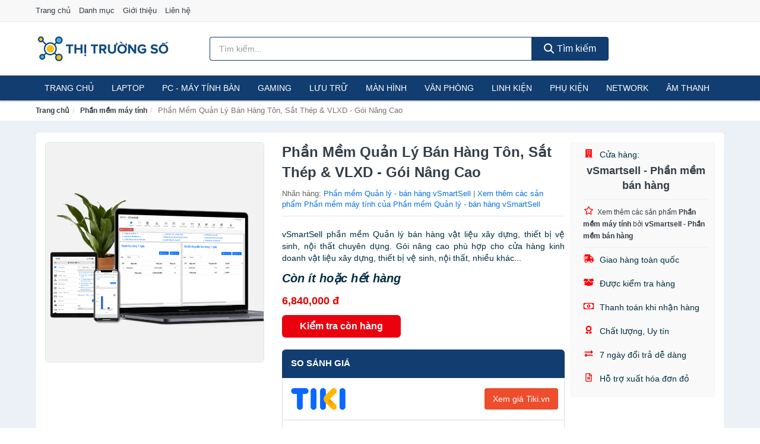

--- FILE ---
content_type: text/html; charset=UTF-8
request_url: https://thitruongso.com/mem-quan-ly-ban-hang-ton-sat-thep-nti73248839.html
body_size: 13591
content:
<!DOCTYPE html><html lang="vi"><head prefix="og: http://ogp.me/ns# fb: http://ogp.me/ns/fb# article: http://ogp.me/ns/article#"><meta charset="utf-8"><!--[if IE]><meta http-equiv='X-UA-Compatible' content='IE=edge,chrome=1'><![endif]--><meta name="viewport" content="width=device-width,minimum-scale=1,initial-scale=1"><title>Phần Mềm Quản Lý Bán Hàng Tôn, Sắt Thép &amp; VLXD - Gói Nâng Cao - Phần mềm máy tính Nhãn hàng Phần mềm Quản lý - bán hàng vSmartSell | ThiTruongSo.com</title><meta name="description" content="vSmartSell phần mềm Quản lý bán hàng vật liệu xây dựng, thiết bị vệ sinh, nội thất chuyên dụng. Gói nâng cao phù hợp cho cửa hàng kinh doanh vật liệu xây dựng, thiết bị vệ sinh, nội thất, nhiều khác..."><meta name="keywords" content="Phần Mềm Quản Lý Bán Hàng Tôn, Sắt Thép &amp; VLXD - Gói Nâng Cao"><meta name="robots" content="noodp"/><meta itemprop="name" content="Phần Mềm Quản Lý Bán Hàng Tôn, Sắt Thép &amp; VLXD - Gói Nâng Cao - Phần mềm máy tính Nhãn hàng Phần mềm Quản lý - bán hàng vSmartSell | ThiTruongSo.com"><meta itemprop="description" content="vSmartSell phần mềm Quản lý bán hàng vật liệu xây dựng, thiết bị vệ sinh, nội thất chuyên dụng. Gói nâng cao phù hợp cho cửa hàng kinh doanh vật liệu xây dựng, thiết bị vệ sinh, nội thất, nhiều khác..."><meta itemprop="image" content="https://salt.tikicdn.com/ts/product/e4/f9/dc/9c1fd0a65f0424d0504d7434536534bc.png"><meta name="twitter:card" content="summary"><meta name="twitter:site" content="ThiTruongSo.com"><meta name="twitter:title" content="Phần Mềm Quản Lý Bán Hàng Tôn, Sắt Thép &amp; VLXD - Gói Nâng Cao - Phần mềm máy tính Nhãn hàng Phần mềm Quản lý - bán hàng vSmartSell | ThiTruongSo.com"><meta name="twitter:description" content="vSmartSell phần mềm Quản lý bán hàng vật liệu xây dựng, thiết bị vệ sinh, nội thất chuyên dụng. Gói nâng cao phù hợp cho cửa hàng kinh doanh vật liệu xây dựng, thiết bị vệ sinh, nội thất, nhiều khác..."><meta name="twitter:creator" content="@ThiTruongSo"><meta name="twitter:image" content="https://salt.tikicdn.com/ts/product/e4/f9/dc/9c1fd0a65f0424d0504d7434536534bc.png"><meta property="og:title" content="Phần Mềm Quản Lý Bán Hàng Tôn, Sắt Thép &amp; VLXD - Gói Nâng Cao - Phần mềm máy tính Nhãn hàng Phần mềm Quản lý - bán hàng vSmartSell | ThiTruongSo.com" /><meta property="og:type" content="website" /><meta property="og:url" content="https://thitruongso.com/mem-quan-ly-ban-hang-ton-sat-thep-nti73248839.html" /><meta property="og:image" content="https://salt.tikicdn.com/ts/product/e4/f9/dc/9c1fd0a65f0424d0504d7434536534bc.png" /><meta property="og:description" content="vSmartSell phần mềm Quản lý bán hàng vật liệu xây dựng, thiết bị vệ sinh, nội thất chuyên dụng. Gói nâng cao phù hợp cho cửa hàng kinh doanh vật liệu xây dựng, thiết bị vệ sinh, nội thất, nhiều khác..." /><meta property="og:locale" content="vi_VN" /><meta property="og:site_name" content="Thị Trường Số" /><meta property="fb:app_id" content="1746995255506913"/><link rel="canonical" href="https://thitruongso.com/mem-quan-ly-ban-hang-ton-sat-thep-nti73248839.html" /><link rel="apple-touch-icon" sizes="180x180" href="https://c.mgg.vn/d/thitruongso.com/img/icons/apple-touch-icon.png"><link rel="icon" type="image/png" sizes="32x32" href="https://c.mgg.vn/d/thitruongso.com/img/icons/favicon-32x32.png"><link rel="icon" type="image/png" sizes="16x16" href="https://c.mgg.vn/d/thitruongso.com/img/icons/favicon-16x16.png"><link rel="manifest" href="https://thitruongso.com/webmanifest.json"><link rel="mask-icon" href="https://c.mgg.vn/d/thitruongso.com/img/icons/safari-pinned-tab.svg" color="#113d70"><link rel="shortcut icon" href="/favicon.ico"><meta name="apple-mobile-web-app-title" content="Thị Trường Số"><meta name="application-name" content="Thị Trường Số"><meta name="msapplication-TileColor" content="#113d70"><meta name="msapplication-TileImage" content="https://c.mgg.vn/d/thitruongso.com/img/icons/mstile-144x144.png"><meta name="msapplication-config" content="https://c.mgg.vn/d/thitruongso.com/img/icons/browserconfig.xml"><meta name="theme-color" content="#113d70"><style type="text/css">html{font-family:-apple-system,BlinkMacSystemFont,"Segoe UI",Roboto,"Helvetica Neue",Arial,"Noto Sans",sans-serif,"Apple Color Emoji","Segoe UI Emoji","Segoe UI Symbol","Noto Color Emoji";-webkit-text-size-adjust:100%;-ms-text-size-adjust:100%}body{margin:0}article,aside,details,figcaption,figure,footer,header,hgroup,main,menu,nav,section,summary{display:block}audio,canvas,progress,video{display:inline-block;vertical-align:baseline}audio:not([controls]){display:none;height:0}[hidden],template{display:none}a{background-color:transparent}a:active,a:hover{outline:0}abbr[title]{border-bottom:1px dotted}b,strong{font-weight:600}dfn{font-style:italic}h1{margin:.67em 0;font-size:2em}mark{color:#000;background:#ff0}small{font-size:80%}sub,sup{position:relative;font-size:75%;line-height:0;vertical-align:baseline}sup{top:-.5em}sub{bottom:-.25em}img{border:0}svg:not(:root){overflow:hidden}figure{margin:1em 40px}hr{height:0;-webkit-box-sizing:content-box;-moz-box-sizing:content-box;box-sizing:content-box}pre{overflow:auto}code,kbd,pre,samp{font-family:monospace,monospace;font-size:1em}button,input,optgroup,select,textarea{margin:0;font:inherit;color:inherit}button{overflow:visible}button,select{text-transform:none}button,html input[type=button],input[type=reset],input[type=submit]{-webkit-appearance:button;cursor:pointer}button[disabled],html input[disabled]{cursor:default}button::-moz-focus-inner,input::-moz-focus-inner{padding:0;border:0}input{line-height:normal}input[type=checkbox],input[type=radio]{-webkit-box-sizing:border-box;-moz-box-sizing:border-box;box-sizing:border-box;padding:0}input[type=number]::-webkit-inner-spin-button,input[type=number]::-webkit-outer-spin-button{height:auto}input[type=search]{-webkit-box-sizing:content-box;-moz-box-sizing:content-box;box-sizing:content-box;-webkit-appearance:textfield}input[type=search]::-webkit-search-cancel-button,input[type=search]::-webkit-search-decoration{-webkit-appearance:none}fieldset{padding:.35em .625em .75em;margin:0 2px;border:1px solid silver}legend{padding:0;border:0}textarea{overflow:auto}optgroup{font-weight:600}table{border-spacing:0;border-collapse:collapse}td,th{padding:0}</style><link href="https://c.mgg.vn/d/thitruongso.com/css/s1.css" rel="stylesheet"><!--[if lt IE 9]><script src="https://oss.maxcdn.com/html5shiv/3.7.3/html5shiv.min.js"></script><script src="https://oss.maxcdn.com/respond/1.4.2/respond.min.js"></script><![endif]--><link rel="amphtml" href="https://thitruongso.com/mem-quan-ly-ban-hang-ton-sat-thep-nti73248839.html?amp"><link href="https://c.mgg.vn/d/a/ls.css" rel="stylesheet"><script src="https://cdn.onesignal.com/sdks/OneSignalSDK.js" async=""></script><script>var OneSignal = window.OneSignal || [];OneSignal.push(function() {OneSignal.init({appId: "02ad6dcf-e1f5-466d-9378-a87a1d33b8ef"});});</script></head><body itemscope="" itemtype="http://schema.org/WebPage"><div id="header-top"><header itemscope="" itemtype="http://schema.org/WPHeader"><div id="top-header" class="hidden-xs"><div class="container"><div class="row"><div class="col-sm-12"><a href="https://thitruongso.com/" title="Trang chủ">Trang chủ</a> <a href="https://thitruongso.com/danh-muc/" title="Danh mục">Danh mục</a> <a href="https://thitruongso.com/p/gioi-thieu.html" title="Giới thiệu">Giới thiệu</a> <a href="https://thitruongso.com/p/lien-he.html" title="Liên hệ">Liên hệ</a></div></div></div></div><div id="main-header"><div class="container"><div class="row"><div class="col-xs-12 col-sm-4 col-md-3"><button type="button" class="visible-xs bnam-menu is-closed" data-toggle="offcanvas" aria-label="Menu"><span class="hamb-top"></span><span class="hamb-middle"></span><span class="hamb-bottom"></span></button><a href="https://thitruongso.com/" class="logo" itemprop="headline" title="ThiTruongSo.com"><img data-original="https://c.mgg.vn/d/thitruongso.com/img/logo_header.jpg" class="lazy" alt="Thị Trường Số" src="[data-uri]" width="auto" height="auto"><noscript><img src="https://c.mgg.vn/d/thitruongso.com/img/logo_header.jpg" alt="Thị Trường Số" srcset="https://c.mgg.vn/d/thitruongso.com/img/logo_header@2x.jpg 2x"></noscript><span class="hidden" itemprop="description">Thị Trường Số</span></a></div><div id="header-search" class="hidden-xs col-sm-8 col-md-7"><form method="GET" action="https://thitruongso.com/" itemprop="potentialAction" itemscope="" itemtype="http://schema.org/SearchAction"><meta itemprop="target" content="https://thitruongso.com/?s={s}"><div class="input-group form"><input type="text" name="s" class="form-control" placeholder="Tìm kiếm..." aria-label="Tìm kiếm nhãn hàng" value="" id="search-top"><span class="input-group-btn"><button class="btn btn-search-top" type="submit"><span class="s-icon"><span class="s-icon-circle"></span><span class="s-icon-rectangle"></span></span> Tìm kiếm</button></span></div></form></div></div></div></div></header></div><div id="search-mobi" class="container visible-xs"><div class="row"><div class="col-xs-12"><form method="GET" action="https://thitruongso.com/"><div class="input-group form"><input name="s" class="search-top form-control" placeholder="Tìm kiếm..." value="" type="text" aria-label="Tìm kiếm nhãn hàng"><span class="input-group-btn"><button class="btn btn-danger btn-search-top" type="submit">Tìm kiếm</button></span></div></form></div></div></div><div id="header-nav"><div class="container"><nav id="main-nav" itemscope itemtype="http://schema.org/SiteNavigationElement" aria-label="Main navigation"><ul class="menu"><li><a href="https://thitruongso.com/" title="Trang chủ">Trang chủ</a></li><li class="dropdown o-col"><a href="https://thitruongso.com/laptop-8120/" title="Laptop">Laptop</a><ul class="dropdown-menu"><li><a href="https://thitruongso.com/laptop-2-trong-1-29033/" title="Laptop 2 trong 1">Laptop 2 trong 1</a></li><li><a href="https://thitruongso.com/laptop-truyen-thong-29035/" title="Laptop truyền thống">Laptop truyền thống</a></li><li><a href="https://thitruongso.com/macbook-imac-2483/" title="Macbook">Macbook</a></li><li><a href="https://thitruongso.com/chromebooks-29037/" title="Chromebooks">Chromebooks</a></li><li><a href="https://thitruongso.com/laptop-gaming-5609/" title="Laptop Gaming">Laptop Gaming</a></li></ul></li><li class="dropdown o-col"><a href="https://thitruongso.com/pc-may-tinh-ban-8118/" title="PC - Máy tính Bàn">PC - Máy tính Bàn</a><ul class="dropdown-menu"><li><a href="https://thitruongso.com/may-tinh-all-in-one-8119/" title="Máy tính All in one">Máy tính All in one</a></li><li><a href="https://thitruongso.com/mini-pc-7394/" title="Mini PC">Mini PC</a></li><li><a href="https://thitruongso.com/may-tinh-de-ban-lap-rap-5197/" title="Máy tính để bàn lắp ráp">Máy tính để bàn lắp ráp</a></li><li><a href="https://thitruongso.com/towers-may-chu-server-29039/" title="Towers - Máy Chủ - Server">Towers - Máy Chủ - Server</a></li><li><a href="https://thitruongso.com/may-tinh-bo-thuong-hieu-29041/" title="Máy tính bộ thương hiệu">Máy tính bộ thương hiệu</a></li></ul></li><li class="dropdown o-col"><a href="https://thitruongso.com/thiet-bi-choi-game-2692/" title="Thiết bị chơi game">Gaming</a><ul class="dropdown-menu"><li><a href="https://thitruongso.com/dia-game-12701/" title="Đĩa Game">Đĩa Game</a></li><li><a href="https://thitruongso.com/ghe-gaming-7298/" title="Ghế Gaming">Ghế Gaming</a></li><li><a href="https://thitruongso.com/may-choi-game-console-8276/" title="Máy chơi game - Console">Máy chơi game - Console</a></li><li><a href="https://thitruongso.com/phu-kien-gaming-6767/" title="Phụ kiện Gaming">Phụ kiện Gaming</a></li><li><a href="https://thitruongso.com/tay-bam-game-thiet-bi-dieu-khien-9038/" title="Tay bấm game - Thiết bị điều khiển">Tay bấm game - Thiết bị điều khiển</a></li></ul></li><li class="dropdown o-col"><a href="https://thitruongso.com/thiet-bi-luu-tru-8085/" title="Thiết bị lưu trữ">Lưu trữ</a><ul class="dropdown-menu"><li><a href="https://thitruongso.com/usb-luu-tru-1853/" title="USB">USB</a></li><li><a href="https://thitruongso.com/dia-trang-bang-cuon-28863/" title="Đĩa trắng - Băng cuộn">Đĩa trắng - Băng cuộn</a></li><li><a href="https://thitruongso.com/o-cung-di-dong-gan-ngoai-1852/" title="Ổ cứng di động">Ổ cứng di động</a></li><li><a href="https://thitruongso.com/o-cung-gan-trong-28869/" title="Ổ cứng gắn trong">Ổ cứng gắn trong</a></li><li><a href="https://thitruongso.com/thiet-bi-luu-tru-qua-mang-nas-5374/" title="Thiết bị lưu trữ qua mạng NAS">Thiết bị lưu trữ qua mạng NAS</a></li><li><a href="https://thitruongso.com/case-o-cung-hop-dung-hdd-box-dock-o-cung-5375/" title="Case ổ cứng, hộp đựng HDD box, dock ổ cứng">Case ổ cứng, hộp đựng HDD box, dock ổ cứng</a></li></ul></li><li class="dropdown o-col"><a href="https://thitruongso.com/man-hinh-may-tinh-2690/" title="Màn hình máy tính">Màn hình</a><ul class="dropdown-menu"><li><a href="https://thitruongso.com/man-hinh-gaming-12697/" title="Màn hình Gaming">Màn hình Gaming</a></li><li><a href="https://thitruongso.com/man-hinh-do-hoa-28955/" title="Màn hình đồ họa">Màn hình đồ họa</a></li><li><a href="https://thitruongso.com/man-hinh-pho-thong-28957/" title="Màn hình phổ thông">Màn hình phổ thông</a></li><li><a href="https://thitruongso.com/man-hinh-di-dong-28959/" title="Màn hình di động">Màn hình di động</a></li></ul></li><li class="dropdown o-col"><a href="https://thitruongso.com/thiet-bi-van-phong-12909/" title="Thiết bị văn phòng">Văn phòng</a><ul class="dropdown-menu"><li><a href="https://thitruongso.com/may-in-photocopy-2333/" title="Máy in - Photocopy">Máy in - Photocopy</a></li><li><a href="https://thitruongso.com/muc-in-va-toner-4557/" title="Mực in và Toner">Mực in và Toner</a></li><li><a href="https://thitruongso.com/giay-in-8111/" title="Giấy in">Giấy in</a></li><li><a href="https://thitruongso.com/may-chieu-va-phu-kien-may-chieu-2689/" title="Máy chiếu và phụ kiện máy chiếu">Máy chiếu và phụ kiện máy chiếu</a></li><li><a href="https://thitruongso.com/may-scan-ma-vach-30045/" title="Máy scan mã vạch">Máy scan mã vạch</a></li><li><a href="https://thitruongso.com/may-scan-tai-lieu-4567/" title="Máy Scan tài liệu">Máy Scan tài liệu</a></li><li><a href="https://thitruongso.com/may-huy-tai-lieu-10114/" title="Máy hủy tài liệu">Máy hủy tài liệu</a></li><li><a href="https://thitruongso.com/may-cham-cong-12911/" title="Máy chấm công">Máy chấm công</a></li><li><a href="https://thitruongso.com/may-fax-8113/" title="Máy Fax">Máy Fax</a></li><li><a href="https://thitruongso.com/may-dem-tien-29031/" title="Máy đếm tiền">Máy đếm tiền</a></li><li><a href="https://thitruongso.com/thiet-bi-truyen-thong-hoi-nghi-12915/" title="Thiết bị truyền thông hội nghị">Thiết bị truyền thông hội nghị</a></li></ul></li><li class="dropdown"><a href="https://thitruongso.com/linh-kien-may-tinh-8154/" title="Linh kiện máy tính">Linh kiện</a><ul class="dropdown-menu"><li><a href="https://thitruongso.com/nguon-may-tinh-28925/" title="Nguồn máy tính">Nguồn máy tính</a></li><li><a href="https://thitruongso.com/bo-luu-dien-ups-11989/" title="Bộ lưu điện - UPS">Bộ lưu điện - UPS</a></li><li><a href="https://thitruongso.com/mainboard-board-mach-chu-11981/" title="Mainboard - Board mạch chủ">Mainboard - Board mạch chủ</a></li><li><a href="https://thitruongso.com/bo-vi-xu-ly-cpu-11987/" title="Bộ vi xử lý CPU">Bộ vi xử lý CPU</a></li><li><a href="https://thitruongso.com/vo-case-thung-may-11985/" title="Vỏ case - Thùng máy">Vỏ case - Thùng máy</a></li><li><a href="https://thitruongso.com/he-thong-tan-nhiet-28927/" title="Hệ thống tản nhiệt">Hệ thống tản nhiệt</a></li><li><a href="https://thitruongso.com/card-man-hinh-vga-11983/" title="Card màn hình - VGA">Card màn hình - VGA</a></li><li><a href="https://thitruongso.com/sound-card-card-am-thanh-11991/" title="Sound card - Card âm thanh">Sound card - Card âm thanh</a></li><li><a href="https://thitruongso.com/ram-may-tinh-2705/" title="RAM Máy Tính">RAM Máy Tính</a></li><li><a href="https://thitruongso.com/o-dia-quang-28933/" title="Ổ đĩa quang">Ổ đĩa quang</a></li><li><a href="https://thitruongso.com/io-port-cards-28935/" title="I/O Port Cards">I/O Port Cards</a></li><li><a href="https://thitruongso.com/thiet-bi-streaming-va-capture-cards-28939/" title="Thiết bị Streaming và Capture Cards">Streaming và Capture Cards</a></li><li><a href="https://thitruongso.com/kvm-switches-switch-hdmi-28941/" title="KVM Switches - Switch HDMI">KVM Switches - Switch HDMI</a></li><li><a href="https://thitruongso.com/linh-kien-may-tinh-khac-11993/" title="Linh kiện máy tính khác">Linh kiện máy tính khác</a></li><li><a href="https://thitruongso.com/linh-kien-thay-the-cho-laptop-28943/" title="Linh kiện thay thế cho Laptop">Linh kiện thay thế cho Laptop</a></li></ul></li><li class="dropdown o-col"><a href="https://thitruongso.com/phu-kien-may-tinh-28695/" title="Phụ kiện máy tính">Phụ kiện</a><ul class="dropdown-menu"><li><a href="https://thitruongso.com/dung-cu-ve-sinh-va-sua-chua-28697/" title="Dụng cụ vệ sinh và sửa chữa">Dụng cụ vệ sinh và sửa chữa</a></li><li><a href="https://thitruongso.com/phu-kien-laptop-7820/" title="Phụ kiện laptop">Phụ kiện laptop</a></li><li><a href="https://thitruongso.com/webcam-may-tinh-4905/" title="Webcam máy tính">Webcam máy tính</a></li><li><a href="https://thitruongso.com/but-trinh-chieu-28713/" title="Bút trình chiếu">Bút trình chiếu</a></li><li><a href="https://thitruongso.com/ban-di-chuot-mieng-lot-chuot-1856/" title="Bàn di chuột - Miếng lót chuột">Bàn di chuột - Miếng lót chuột</a></li><li><a href="https://thitruongso.com/phu-kien-phim-chuot-van-phong-28715/" title="Phụ kiện phím chuột văn phòng">Phụ kiện phím chuột văn phòng</a></li><li><a href="https://thitruongso.com/phu-kien-phim-chuot-choi-game-28717/" title="Phụ kiện phím chuột chơi game">Phụ kiện phím chuột chơi game</a></li><li><a href="https://thitruongso.com/tai-nghe-may-tinh-28727/" title="Tai nghe máy tính">Tai nghe máy tính</a></li><li><a href="https://thitruongso.com/cong-cu-do-hoa-thiet-bi-cam-ung-28731/" title="Công cụ đồ họa - Thiết bị cảm ứng">Công cụ đồ họa - Thiết bị cảm ứng</a></li><li><a href="https://thitruongso.com/cac-loai-cap-chuyen-doi-12321/" title="Các loại cáp chuyển đổi">Các loại cáp chuyển đổi</a></li></ul></li><li class="dropdown o-col"><a href="https://thitruongso.com/thiet-bi-mang-2688/" title="Thiết bị mạng">Network</a><ul class="dropdown-menu"><li><a href="https://thitruongso.com/bo-phat-wifi-di-dong-3g4g-mifi-4370/" title="Bộ Phát Wifi Di Động 3G/4G - Mifi">Bộ Phát Wifi Di Động 3G/4G - Mifi</a></li><li><a href="https://thitruongso.com/thiet-bi-phat-song-wifi-13175/" title="Thiết bị phát sóng Wifi">Thiết bị phát sóng Wifi</a></li><li><a href="https://thitruongso.com/card-mang-7386/" title="Card mạng">Card mạng</a></li><li><a href="https://thitruongso.com/bo-kich-song-wifi-4368/" title="Bộ kích sóng Wifi">Bộ kích sóng Wifi</a></li><li><a href="https://thitruongso.com/switch-bo-chia-mang-4479/" title="Bộ chia mạng - Switch">Bộ chia mạng - Switch</a></li><li><a href="https://thitruongso.com/bo-chuyen-doi-transceivers-28919/" title="Bộ chuyển đổi - Transceivers">Bộ chuyển đổi - Transceivers</a></li><li><a href="https://thitruongso.com/powerline-ethernet-adapter-4371/" title="Mở rộng mạng qua đường điện - Powerline Ethernet">Mạng qua đường điện - Powerline Ethernet</a></li><li><a href="https://thitruongso.com/modem-adsl-4610/" title="Modem ADSL">Modem ADSL</a></li><li><a href="https://thitruongso.com/ang-ten-mang-28921/" title="Ăng-ten mạng">Ăng-ten mạng</a></li><li><a href="https://thitruongso.com/phu-kien-thiet-bi-mang-4667/" title="Phụ kiện thiết bị mạng">Phụ kiện thiết bị mạng</a></li></ul></li><li class="dropdown o-col"><a href="https://thitruongso.com/am-thanh-va-phu-kien-8240/" title="Âm thanh và phụ kiện">Âm thanh</a><ul class="dropdown-menu"><li><a href="https://thitruongso.com/tai-nghe-co-day-1829/" title="Tai nghe có dây">Tai nghe có dây</a></li><li><a href="https://thitruongso.com/tai-nghe-bluetooth-1836/" title="Tai nghe bluetooth">Tai nghe bluetooth</a></li><li><a href="https://thitruongso.com/loa-nghe-nhac-1830/" title="Loa nghe nhạc">Loa nghe nhạc</a></li><li><a href="https://thitruongso.com/micro-28667/" title="Micro">Micro</a></li><li><a href="https://thitruongso.com/dac-va-amplifier-di-dong-20195/" title="DAC và Amplifier di động">DAC và Amplifier di động</a></li><li><a href="https://thitruongso.com/may-thu-va-may-phat-am-thanh-28681/" title="Máy thu và máy phát âm thanh">Máy thu và máy phát âm thanh</a></li><li><a href="https://thitruongso.com/phu-kien-am-thanh-30399/" title="Phụ kiện âm thanh">Phụ kiện âm thanh</a></li></ul></li><li class="hidden-lg hidden-md hidden-sm"><a href="https://thitruongso.com/phan-mem-may-tinh-6280/" title="Phần mềm máy tính">Phần mềm máy tính</a></li></ul></nav></div></div><div class="overlay"></div><script type="application/ld+json">{"@context":"http://schema.org","@type":"BreadcrumbList","itemListElement":[{"@type":"ListItem","position":1,"item":{"@id":"https://thitruongso.com/","name":"Thị Trường Số"}},{"@type":"ListItem","position":2,"item":{"@id":"https://thitruongso.com/phan-mem-may-tinh-6280/","name":"Phần mềm máy tính"}},{"@type":"ListItem","position":3,"item":{"@id":"https://thitruongso.com/mem-quan-ly-ban-hang-ton-sat-thep-nti73248839.html","name":"Phần Mềm Quản Lý Bán Hàng Tôn, Sắt Thép &amp; VLXD - Gói Nâng Cao"}}]}</script><div id="breadcrumb"><div class="container"><ol class="breadcrumb"><li><a href="https://thitruongso.com/" title="Trang chủ Thị Trường Số">Trang chủ</a></li><li><a href="https://thitruongso.com/phan-mem-may-tinh-6280/" title="Phần mềm máy tính">Phần mềm máy tính</a></li><li class="active hidden-xs">Phần Mềm Quản Lý Bán Hàng Tôn, Sắt Thép &amp; VLXD - Gói Nâng Cao</li></ol></div></div><script type="application/ld+json">{"@context":"http://schema.org/","@type":"Product","name":"Ph\u1ea7n M\u1ec1m Qu\u1ea3n L\u00fd B\u00e1n H\u00e0ng T\u00f4n, S\u1eaft Th\u00e9p &amp; VLXD - G\u00f3i N\u00e2ng Cao","image":"https://salt.tikicdn.com/ts/product/e4/f9/dc/9c1fd0a65f0424d0504d7434536534bc.png","description":"vSmartSell ph\u1ea7n m\u1ec1m Qu\u1ea3n l\u00fd b\u00e1n h\u00e0ng v\u1eadt li\u1ec7u x\u00e2y d\u1ef1ng, thi\u1ebft b\u1ecb v\u1ec7 sinh, n\u1ed9i th\u1ea5t chuy\u00ean d\u1ee5ng. G\u00f3i n\u00e2ng cao ph\u00f9 h\u1ee3p cho c\u1eeda h\u00e0ng kinh doanh v\u1eadt li\u1ec7u x\u00e2y d\u1ef1ng, thi\u1ebft b\u1ecb v\u1ec7 sinh, n\u1ed9i th\u1ea5t, nhi\u1ec1u kh\u00e1c...","url":"https://thitruongso.com/mem-quan-ly-ban-hang-ton-sat-thep-nti73248839.html","itemCondition":"http://schema.org/NewCondition","sku":"5665739911611","mpn":"5665739911611","brand":{"@type":"Thing","name":"Ph\u1ea7n m\u1ec1m Qu\u1ea3n l\u00fd - b\u00e1n h\u00e0ng vSmartSell"},"offers":{"@type":"Offer","price":6840000,"priceCurrency":"VND","priceValidUntil":"2027-12-31","url":"https://thitruongso.com/mem-quan-ly-ban-hang-ton-sat-thep-nti73248839.html","itemCondition":"http://schema.org/NewCondition","availability":"http://schema.org/InStock","seller":{"@type":"Organization","name":"vSmartsell - Ph\u1ea7n m\u1ec1m b\u00e1n h\u00e0ng"}}}</script><main><div id="product_main" class="page-wrapper"><div class="container"><section><div class="product-detail div-shadow"><div class="row"><div class="col-xs-12 col-sm-4"><ul id="imageGallery" class="gallery list-unstyled" style="max-height:660px;overflow:hidden"><li data-thumb="https://salt.tikicdn.com/cache/280x280/ts/product/e4/f9/dc/3d28c90a2ec7e1a16afd5bac2722b985.png" data-src="https://salt.tikicdn.com/ts/product/e4/f9/dc/3d28c90a2ec7e1a16afd5bac2722b985.png"><img src="https://salt.tikicdn.com/ts/product/e4/f9/dc/3d28c90a2ec7e1a16afd5bac2722b985.png" alt="Phần Mềm Quản Lý Bán Hàng Tôn, Sắt Thép &amp;amp; VLXD - Gói Nâng Cao" /></li></ul></div><div class="col-xs-12 col-sm-8"><div class="row"><div class="col-xs-12 col-sm-8"><div id="product-short"><div class="product-head"><h1 class="page-title">Phần Mềm Quản Lý Bán Hàng Tôn, Sắt Thép &amp; VLXD - Gói Nâng Cao</h1><span class="brand" style="margin-bottom:5px">Nhãn hàng: <a href="https://thitruongso.com/nhan-hang/phan-mem-quan-ly-ban-hang-vsmartsell/" title="Nhãn hàng Phần mềm Quản lý - bán hàng vSmartSell">Phần mềm Quản lý - bán hàng vSmartSell</a> | <a href="https://thitruongso.com/phan-mem-may-tinh-6280/?nhan-hang=phan-mem-quan-ly-ban-hang-vsmartsell" title="Phần mềm máy tính của nhãn hàng Phần mềm Quản lý - bán hàng vSmartSell">Xem thêm các sản phẩm Phần mềm máy tính của Phần mềm Quản lý - bán hàng vSmartSell</a></span></div><div id="product-att"><h2 class="hidden">Mô tả ngắn</h2>vSmartSell phần mềm Quản lý bán hàng vật liệu xây dựng, thiết bị vệ sinh, nội thất chuyên dụng. Gói nâng cao phù hợp cho cửa hàng kinh doanh vật liệu xây dựng, thiết bị vệ sinh, nội thất, nhiều khác...</div><div class="product-price-wrap"><div class="product-status"><strong><i>Còn ít hoặc hết hàng</i></strong></div><div class="product-price">6,840,000 đ</div><div class="wrap-btn-buy"><a href="#So_Sanh_Gia" class="hidden ssg" title="So Sánh Giá"><svg viewBox="0 0 15 15" id="showMenu" tabindex="0"><path d="m .5.5h2.2l2.5 10.5h7.2l2.1-7.5h-10.8" fill="none" stroke-linecap="round" stroke-linejoin="round" stroke-miterlimit="10"></path><circle cx="6" cy="13.5" r="1"></circle><circle cx="11.5" cy="13.5" r="1"></circle><path d="m7.5 7h3" fill="none" stroke-linecap="round" stroke-miterlimit="10"></path><path d="m9 8.5v-3" fill="none" stroke-linecap="round" stroke-miterlimit="10"></path></svg> SO SÁNH GIÁ</a><a href="https://thitruongso.com/mua/ti73248814.html" target="_blank" class="btn btn-danger btn-buy-now" title="Kiểm tra tình trạng còn hàng hay hết" rel="nofollow">Kiểm tra còn hàng</a></div><div class="check-price" id="So_Sanh_Gia"><h3>So sánh giá <span class="hidden ssg-close">&times;</span></h3><ul><li><a href="https://thitruongso.com/mua/ti73248814.html?d=tiki" target="_blank" title="Check giá Tiki" rel="nofollow"><img data-original="https://c.mgg.vn/d/a/tiki.png" src="[data-uri]" alt="Tiki" class="lazy" style="width:100px;height:50px"><span class="btn btn-danger">Xem giá Tiki.vn</span></a></li><li><a href="https://thitruongso.com/mua/ti73248814.html?d=lazada" target="_blank" title="Check giá Lazada" rel="nofollow"><img data-original="https://c.mgg.vn/d/a/lazada.png" src="[data-uri]" alt="Lazada" class="lazy" style="width:100px;height:50px"><span class="btn btn-danger">Xem giá Lazada</span></a></li><li><a href="https://thitruongso.com/mua/ti73248814.html?d=shopee" target="_blank" title="Check giá Shopee" rel="nofollow"><img data-original="https://c.mgg.vn/d/a/shopee.png" src="[data-uri]" alt="Shopee" class="lazy" style="width:100px;height:50px"><span class="btn btn-danger">Xem giá Shopee</span></a></li></ul></div></div></div></div><div class="col-xs-12 col-sm-4"><div id="product-seller"><style type="text/css">.right-box-tiki{background-color:#f9f9f9;border:1px solid #f6f6f6;padding:10px 10px 10px 20px;border-radius:3px}.right-box-tiki ul{list-style:none;padding:0;margin:0}.right-box-tiki ul li{padding:10px 0}.right-box-tiki i{color:#fe0100;padding-right:5px}.right-box-tiki svg{color:#fe0100;padding-right:5px;height:14px;fill:currentColor;min-width:24px}.right-box-tiki .right-box-seller{display:block;padding-bottom:10px;border-bottom:1px solid #eee}.right-box-tiki .right-box-seller .right-box-a{display:block;text-align:center;font-size:18px;padding-top:5px;padding-bottom:10px;border-bottom:1px solid #eee;margin-bottom:10px}@media only screen and (max-width: 767px) {.right-box-tiki{padding:5px 5px 5px 10px}.right-box-tiki ul li{padding:5px 0}}</style><div class="right-box-tiki"><div class="right-box-seller"><span><svg xmlns="http://www.w3.org/2000/svg" viewBox="0 0 448 512"><path d="M436 480h-20V24c0-13.255-10.745-24-24-24H56C42.745 0 32 10.745 32 24v456H12c-6.627 0-12 5.373-12 12v20h448v-20c0-6.627-5.373-12-12-12zM128 76c0-6.627 5.373-12 12-12h40c6.627 0 12 5.373 12 12v40c0 6.627-5.373 12-12 12h-40c-6.627 0-12-5.373-12-12V76zm0 96c0-6.627 5.373-12 12-12h40c6.627 0 12 5.373 12 12v40c0 6.627-5.373 12-12 12h-40c-6.627 0-12-5.373-12-12v-40zm52 148h-40c-6.627 0-12-5.373-12-12v-40c0-6.627 5.373-12 12-12h40c6.627 0 12 5.373 12 12v40c0 6.627-5.373 12-12 12zm76 160h-64v-84c0-6.627 5.373-12 12-12h40c6.627 0 12 5.373 12 12v84zm64-172c0 6.627-5.373 12-12 12h-40c-6.627 0-12-5.373-12-12v-40c0-6.627 5.373-12 12-12h40c6.627 0 12 5.373 12 12v40zm0-96c0 6.627-5.373 12-12 12h-40c-6.627 0-12-5.373-12-12v-40c0-6.627 5.373-12 12-12h40c6.627 0 12 5.373 12 12v40zm0-96c0 6.627-5.373 12-12 12h-40c-6.627 0-12-5.373-12-12V76c0-6.627 5.373-12 12-12h40c6.627 0 12 5.373 12 12v40z"/></svg> Cửa hàng:</span><span class="right-box-a"><a href="https://thitruongso.com/cua-hang/vsmartsell-phan-mem-ban-hang/" title="Cửa hàng vSmartsell - Phần mềm bán hàng"><strong>vSmartsell - Phần mềm bán hàng</strong></a></span><a href="https://thitruongso.com/phan-mem-may-tinh-6280/?cua-hang=vsmartsell-phan-mem-ban-hang" title="Phần mềm máy tính bán bởi vSmartsell - Phần mềm bán hàng"><svg xmlns="http://www.w3.org/2000/svg" viewBox="0 0 576 512"><path d="M528.1 171.5L382 150.2 316.7 17.8c-11.7-23.6-45.6-23.9-57.4 0L194 150.2 47.9 171.5c-26.2 3.8-36.7 36.1-17.7 54.6l105.7 103-25 145.5c-4.5 26.3 23.2 46 46.4 33.7L288 439.6l130.7 68.7c23.2 12.2 50.9-7.4 46.4-33.7l-25-145.5 105.7-103c19-18.5 8.5-50.8-17.7-54.6zM388.6 312.3l23.7 138.4L288 385.4l-124.3 65.3 23.7-138.4-100.6-98 139-20.2 62.2-126 62.2 126 139 20.2-100.6 98z"/></svg><small>Xem thêm các sản phẩm <strong>Phần mềm máy tính</strong> bởi <strong>vSmartsell - Phần mềm bán hàng</strong></small></a></div><ul><li><svg xmlns="http://www.w3.org/2000/svg" viewBox="0 0 640 512"><path d="M624 352h-16V243.9c0-12.7-5.1-24.9-14.1-33.9L494 110.1c-9-9-21.2-14.1-33.9-14.1H416V48c0-26.5-21.5-48-48-48H112C85.5 0 64 21.5 64 48v48H8c-4.4 0-8 3.6-8 8v16c0 4.4 3.6 8 8 8h272c4.4 0 8 3.6 8 8v16c0 4.4-3.6 8-8 8H40c-4.4 0-8 3.6-8 8v16c0 4.4 3.6 8 8 8h208c4.4 0 8 3.6 8 8v16c0 4.4-3.6 8-8 8H8c-4.4 0-8 3.6-8 8v16c0 4.4 3.6 8 8 8h208c4.4 0 8 3.6 8 8v16c0 4.4-3.6 8-8 8H64v128c0 53 43 96 96 96s96-43 96-96h128c0 53 43 96 96 96s96-43 96-96h48c8.8 0 16-7.2 16-16v-32c0-8.8-7.2-16-16-16zM160 464c-26.5 0-48-21.5-48-48s21.5-48 48-48 48 21.5 48 48-21.5 48-48 48zm320 0c-26.5 0-48-21.5-48-48s21.5-48 48-48 48 21.5 48 48-21.5 48-48 48zm80-208H416V144h44.1l99.9 99.9V256z"/></svg> Giao hàng toàn quốc</li><li><svg xmlns="http://www.w3.org/2000/svg" viewBox="0 0 640 512"><path d="M425.7 256c-16.9 0-32.8-9-41.4-23.4L320 126l-64.2 106.6c-8.7 14.5-24.6 23.5-41.5 23.5-4.5 0-9-.6-13.3-1.9L64 215v178c0 14.7 10 27.5 24.2 31l216.2 54.1c10.2 2.5 20.9 2.5 31 0L551.8 424c14.2-3.6 24.2-16.4 24.2-31V215l-137 39.1c-4.3 1.3-8.8 1.9-13.3 1.9zm212.6-112.2L586.8 41c-3.1-6.2-9.8-9.8-16.7-8.9L320 64l91.7 152.1c3.8 6.3 11.4 9.3 18.5 7.3l197.9-56.5c9.9-2.9 14.7-13.9 10.2-23.1zM53.2 41L1.7 143.8c-4.6 9.2.3 20.2 10.1 23l197.9 56.5c7.1 2 14.7-1 18.5-7.3L320 64 69.8 32.1c-6.9-.8-13.5 2.7-16.6 8.9z"/></svg> Được kiểm tra hàng</li><li><svg xmlns="http://www.w3.org/2000/svg" viewBox="0 0 640 512"><path d="M320 144c-53.02 0-96 50.14-96 112 0 61.85 42.98 112 96 112 53 0 96-50.13 96-112 0-61.86-42.98-112-96-112zm40 168c0 4.42-3.58 8-8 8h-64c-4.42 0-8-3.58-8-8v-16c0-4.42 3.58-8 8-8h16v-55.44l-.47.31a7.992 7.992 0 0 1-11.09-2.22l-8.88-13.31a7.992 7.992 0 0 1 2.22-11.09l15.33-10.22a23.99 23.99 0 0 1 13.31-4.03H328c4.42 0 8 3.58 8 8v88h16c4.42 0 8 3.58 8 8v16zM608 64H32C14.33 64 0 78.33 0 96v320c0 17.67 14.33 32 32 32h576c17.67 0 32-14.33 32-32V96c0-17.67-14.33-32-32-32zm-16 272c-35.35 0-64 28.65-64 64H112c0-35.35-28.65-64-64-64V176c35.35 0 64-28.65 64-64h416c0 35.35 28.65 64 64 64v160z"/></svg> Thanh toán khi nhận hàng</li><li><svg xmlns="http://www.w3.org/2000/svg" viewBox="0 0 384 512"><path d="M97.12 362.63c-8.69-8.69-4.16-6.24-25.12-11.85-9.51-2.55-17.87-7.45-25.43-13.32L1.2 448.7c-4.39 10.77 3.81 22.47 15.43 22.03l52.69-2.01L105.56 507c8 8.44 22.04 5.81 26.43-4.96l52.05-127.62c-10.84 6.04-22.87 9.58-35.31 9.58-19.5 0-37.82-7.59-51.61-21.37zM382.8 448.7l-45.37-111.24c-7.56 5.88-15.92 10.77-25.43 13.32-21.07 5.64-16.45 3.18-25.12 11.85-13.79 13.78-32.12 21.37-51.62 21.37-12.44 0-24.47-3.55-35.31-9.58L252 502.04c4.39 10.77 18.44 13.4 26.43 4.96l36.25-38.28 52.69 2.01c11.62.44 19.82-11.27 15.43-22.03zM263 340c15.28-15.55 17.03-14.21 38.79-20.14 13.89-3.79 24.75-14.84 28.47-28.98 7.48-28.4 5.54-24.97 25.95-45.75 10.17-10.35 14.14-25.44 10.42-39.58-7.47-28.38-7.48-24.42 0-52.83 3.72-14.14-.25-29.23-10.42-39.58-20.41-20.78-18.47-17.36-25.95-45.75-3.72-14.14-14.58-25.19-28.47-28.98-27.88-7.61-24.52-5.62-44.95-26.41-10.17-10.35-25-14.4-38.89-10.61-27.87 7.6-23.98 7.61-51.9 0-13.89-3.79-28.72.25-38.89 10.61-20.41 20.78-17.05 18.8-44.94 26.41-13.89 3.79-24.75 14.84-28.47 28.98-7.47 28.39-5.54 24.97-25.95 45.75-10.17 10.35-14.15 25.44-10.42 39.58 7.47 28.36 7.48 24.4 0 52.82-3.72 14.14.25 29.23 10.42 39.59 20.41 20.78 18.47 17.35 25.95 45.75 3.72 14.14 14.58 25.19 28.47 28.98C104.6 325.96 106.27 325 121 340c13.23 13.47 33.84 15.88 49.74 5.82a39.676 39.676 0 0 1 42.53 0c15.89 10.06 36.5 7.65 49.73-5.82zM97.66 175.96c0-53.03 42.24-96.02 94.34-96.02s94.34 42.99 94.34 96.02-42.24 96.02-94.34 96.02-94.34-42.99-94.34-96.02z"/></svg> Chất lượng, Uy tín</li><li><svg xmlns="http://www.w3.org/2000/svg" viewBox="0 0 512 512"><path d="M0 168v-16c0-13.255 10.745-24 24-24h360V80c0-21.367 25.899-32.042 40.971-16.971l80 80c9.372 9.373 9.372 24.569 0 33.941l-80 80C409.956 271.982 384 261.456 384 240v-48H24c-13.255 0-24-10.745-24-24zm488 152H128v-48c0-21.314-25.862-32.08-40.971-16.971l-80 80c-9.372 9.373-9.372 24.569 0 33.941l80 80C102.057 463.997 128 453.437 128 432v-48h360c13.255 0 24-10.745 24-24v-16c0-13.255-10.745-24-24-24z"/></svg> 7 ngày đổi trả dễ dàng</li><li><svg xmlns="http://www.w3.org/2000/svg" viewBox="0 0 384 512"><path d="M288 248v28c0 6.6-5.4 12-12 12H108c-6.6 0-12-5.4-12-12v-28c0-6.6 5.4-12 12-12h168c6.6 0 12 5.4 12 12zm-12 72H108c-6.6 0-12 5.4-12 12v28c0 6.6 5.4 12 12 12h168c6.6 0 12-5.4 12-12v-28c0-6.6-5.4-12-12-12zm108-188.1V464c0 26.5-21.5 48-48 48H48c-26.5 0-48-21.5-48-48V48C0 21.5 21.5 0 48 0h204.1C264.8 0 277 5.1 286 14.1L369.9 98c9 8.9 14.1 21.2 14.1 33.9zm-128-80V128h76.1L256 51.9zM336 464V176H232c-13.3 0-24-10.7-24-24V48H48v416h288z"/></svg> Hỗ trợ xuất hóa đơn đỏ</li></ul></div></div></div></div></div></div></div><div class="product-box"><div class="row"><div class="col-xs-12"><div class="tab-wrap div-shadow"><a href="#gioithieu" class="active">Giới thiệu<span class="hidden-xs"> sản phẩm</span></a><a href="#thongtin"><span class="hidden-xs">Thông tin </span>chi tiết</a></div><div id="product-info" class="div-shadow"><div id="gioithieu"><h2>Giới thiệu Phần Mềm Quản Lý Bán Hàng Tôn, Sắt Thép &amp; VLXD - Gói Nâng Cao</h2><p><strong>vSmartSell phần mềm Quản lý bán hàng vật liệu xây dựng, thiết bị vệ sinh, nội thất chuyên dụng.</strong></p> <p> </p> <p><strong>Gói nâng cao phù hợp cho cửa hàng kinh doanh vật liệu xây dựng, thiết bị vệ sinh, nội thất, nhiều khách hàng là đại lý.</strong></p> <p> </p> <p><strong>Chức năng gói nâng cao: </strong></p> <p><em>- Tính năng chuyên dụng hỗ trợ các sản phẩm tôn, sắt thép: tự động quy đổi đơn vị nhập (cuộn, mét, kg) và đơn vị bán (tấm x mét), tính toán hao hụt gia công cán só đối với tôn. Quy đổi đơn vị nhập (kg, mét, bó) và đơn vị bán( cây x mét) đối với sắt thép. </em></p> <p><em>- Tính năng chuyên dụng hỗ trợ các sản phẩm gạch men: quản lý "Gạch men" theo nhiều quy cách khác nhau (Quản lý theo mã thùng, mã lô, mã mà). Tính toán quy đổi phục vụ cho việc bán hàng (theo m2) và kiểm hàng xuất nhập kho (theo thùng, viên). Kiểm tra nhanh lịch sử đơn hàng, mã lô của sản phẩm trong các trường hợp khách cần đặt thêm hoặc muốn in toàn bộ giao dịch đơn hàng. </em></p> <p><em>- Tính năng chuyên dụng hỗ trợ các sản phẩm vật liệu xây dựng, thiết bị vệ sinh, nội thất: cho phép nhập, xuất kho số lượng lớn sản phẩm, tồn kho chính xác theo nhiều đơn vị tính khác nhau. Tự động quy đổi đơn vị và trừ kho chính xác.</em></p> <p> </p> <p><strong>Quản lý:</strong> kho hàng, đơn hàng, khách hàng, công nợ khách hàng, công nợ nhà cung cấp.</p> <p> </p> <p><strong>Báo cáo:</strong> chi tiết doanh thu lợi nhuận, tổng hợp doanh thu lợi nhuận, chi tiêu, tiếp thị, xe hàng, vận chuyển, báo cáo xuất nhập kho, công nợ xuất nhập kho, chi tiết giao dịch khách hàng, công nợ khách hà</p> <p> </p> <p><strong>Tài khoản nhân viên: 6</strong></p> <p> </p> <p><strong>Số lượng chi nhánh: 1 ​</strong></p> <p> </p> <p><strong>Giá dịch vụ phần mềm được tính theo tháng.</strong></p> <p><strong><img src="https://salt.tikicdn.com/ts/tmp/26/df/3f/0adf4503806d30bbb37b455536455ba4.png" /></strong></p><p>Giá sản phẩm trên Tiki đã bao gồm thuế theo luật hiện hành. Bên cạnh đó, tuỳ vào loại sản phẩm, hình thức và địa chỉ giao hàng mà có thể phát sinh thêm chi phí khác như phí vận chuyển, phụ phí hàng cồng kềnh, thuế nhập khẩu (đối với đơn hàng giao từ nước ngoài có giá trị trên 1 triệu đồng).....</p><br><a href="https://giacoin.com/tienao/masa-network/" title="Giá MASA" target="_blank" ref="noopener">Giá MASA</a></div><div id="gioithieuthem" class="text-center" style="position: relative;top: -66px;height: 66px;width: 100%;background: linear-gradient(180deg, rgba(255,255,255,0.5) 0%, #fff 100%);padding-top: 66px;"><a href="https://thitruongso.com/mua/ti73248814.html" class="btn btn-default" target="_blank" title="Xem thêm thông tin" style="color:#0d6efd;border-color:#0d6efd">Xem thêm thông tin sản phẩm</a></div><div id="thongtin" itemscope="" itemtype="https://schema.org/Table"><h2 itemprop="about">Thông tin chi tiết</h2><div class="table-responsive"><table class="table table-bordered"><tr><th>Thương hiệu</th><td>Phần mềm Quản lý - bán hàng vSmartSell</td></tr><tr><th>Xuất xứ thương hiệu</th><td>Việt Nam</td></tr><tr><th>Xuất xứ</th><td>Việt Nam</td></tr><tr><th>Hệ điều hành</th><td>MAC OS, Windows, Android, IOS</td></tr><tr><th>SKU</th><td>5665739911611</td></tr></table></div></div><div id="tag"><h2>Từ khóa</h2><p><a href="https://thitruongso.com/tag/ofice-365-ti/" title="ofice 365" rel="tag">ofice 365</a> <a href="https://thitruongso.com/tag/office-365-personal-ti/" title="office 365 personal" rel="tag">office 365 personal</a> <a href="https://thitruongso.com/tag/microsoft-ti/" title="microsoft" rel="tag">microsoft</a> <a href="https://thitruongso.com/tag/phan-mem-kaspersky-internet-security-3-user-ti/" title="phần mềm kaspersky internet security 3 user" rel="tag">phần mềm kaspersky internet security 3 user</a> <a href="https://thitruongso.com/tag/windows-ti/" title="windows" rel="tag">windows</a> <a href="https://thitruongso.com/tag/microsoft-365-family-ti/" title="microsoft 365 family" rel="tag">microsoft 365 family</a> <a href="https://thitruongso.com/tag/office-home-and-student-ti/" title="office home and student" rel="tag">office home and student</a> <a href="https://thitruongso.com/tag/kaspersky-anti-virus-ti/" title="kaspersky anti virus" rel="tag">kaspersky anti virus</a> <a href="https://thitruongso.com/tag/office-365-family-ti/" title="office 365 family" rel="tag">office 365 family</a> <a href="https://thitruongso.com/tag/kapersky-internet-security-2021-ti/" title="kapersky internet security 2021" rel="tag">kapersky internet security 2021</a> <a href="https://thitruongso.com/tag/mcafee-internet-security-ti/" title="mcafee internet security" rel="tag">mcafee internet security</a> <a href="https://thitruongso.com/tag/microsoft-office-ti/" title="microsoft office" rel="tag">microsoft office</a> <a href="https://thitruongso.com/tag/phan-mem-diet-virus-kasperky-3-pcs-ti/" title="phần mềm diệt virus kasperky 3 pcs" rel="tag">phần mềm diệt virus kasperky 3 pcs</a> <a href="https://thitruongso.com/tag/bkav-ti/" title="bkav" rel="tag">bkav</a> <a href="https://thitruongso.com/tag/365-family-ti/" title="365 family" rel="tag">365 family</a> <a href="https://thitruongso.com/tag/365-ti/" title="365" rel="tag">365</a> <a href="https://thitruongso.com/tag/key-windows-10-pro-64bit-ti/" title="key windows 10 pro 64bit" rel="tag">key windows 10 pro 64bit</a> <a href="https://thitruongso.com/tag/microsoft-family-ti/" title="microsoft family" rel="tag">microsoft family</a> <a href="https://thitruongso.com/tag/avast-ti/" title="avast" rel="tag">avast</a> <a href="https://thitruongso.com/tag/kaspersky-internet-security-2021-ti/" title="kaspersky internet security 2021" rel="tag">kaspersky internet security 2021</a> <a href="https://thitruongso.com/tag/phan-mem-diet-virus-kaspersky-ti/" title="phần mềm diệt virus kaspersky" rel="tag">phần mềm diệt virus kaspersky</a> <a href="https://thitruongso.com/tag/bkav-internet-security-2021-pc-ti/" title="bkav internet security 2021 pc" rel="tag">bkav internet security 2021 pc</a> <a href="https://thitruongso.com/tag/the-bkav-pro-2021-ti/" title="thẻ bkav pro 2021" rel="tag">thẻ bkav pro 2021</a> <a href="https://thitruongso.com/tag/win-10-ti/" title="win 10" rel="tag">win 10</a> <a href="https://thitruongso.com/tag/kapersky-ti/" title="kapersky" rel="tag">kapersky</a> <a href="https://thitruongso.com/tag/kaspersky-ti/" title="kaspersky" rel="tag">kaspersky</a> <a href="https://thitruongso.com/tag/bkav-internet-security-2021-ti/" title="bkav internet security 2021" rel="tag">bkav internet security 2021</a> <a href="https://thitruongso.com/tag/windows-10-ti/" title="windows 10" rel="tag">windows 10</a> <a href="https://thitruongso.com/tag/windows-10-pro-ti/" title="windows 10 pro" rel="tag">windows 10 pro</a> <a href="https://thitruongso.com/tag/ban-quyen-office-365-personal-ti/" title="bản quyền office 365 personal" rel="tag">bản quyền office 365 personal</a></p></div>Liên kết: <a href="https://thefaceshop360.net/sp/set-kem-duong-chong-lao-hoa-dong-y-yehwadam-heaven-grade-gingseng-rejuvenating-cream-special-set-2sp/" title="Set kem dưỡng chống lão hoá Đông Y Yehwadam Heaven Grade Gingseng Rejuvenating Cream Special Set (2SP)" target="_blank" ref="noopener">Set kem dưỡng chống lão hoá Đông Y Yehwadam Heaven Grade Gingseng Rejuvenating Cream Special Set (2SP)</a></div></div></div></div></section></div></div></main><footer id="footer"><div id="footer_main"><div class="container"><div class="row"><div class="col-xs-12 col-sm-8 col-md-5"><a class="footer-logo" href="https://thitruongso.com/" title="Thị Trường Số"><img data-original="https://c.mgg.vn/d/thitruongso.com/img/logo_header.jpg" class="lazy" src="https://c.mgg.vn/d/thitruongso.com/img/no-pro.jpg" alt="Thị Trường Số"><noscript><img src="https://c.mgg.vn/d/thitruongso.com/img/logo_header.jpg" alt="Thị Trường Số"></noscript></a><p>ThiTruongSo.com chuyên thông tin giá cả máy vi tính xách tay, laptop, máy bàn, PC, mini PC, máy trạm, màn hình, thiết bị Gaming, thiết bị lưu trữ, thiết bị mạng, phần mềm bản quyền... Bằng khả năng sẵn có cùng sự nỗ lực không ngừng, chúng tôi đã tổng hợp hơn 320000 sản phẩm, giúp bạn có thể so sánh giá, tìm giá rẻ nhất trước khi mua. <strong>Chúng tôi không bán hàng.</strong></p></div><div class="col-xs-12 col-sm-5 col-md-2"><h4>Về Thị Trường Số</h4><ul><li><a href="https://thitruongso.com/p/gioi-thieu.html" title="Giới thiệu">Giới thiệu</a></li><li><a href="https://thitruongso.com/p/chinh-sach-bao-mat.html" title="Chính sách bảo mật">Chính sách bảo mật</a></li><li><a href="https://thitruongso.com/p/dieu-khoan-su-dung.html" title="Điều khoản sử dụng">Điều khoản sử dụng</a></li><li><a href="https://thitruongso.com/p/mien-tru-trach-nhiem.html" title="Miễn trừ trách nhiệm">Miễn trừ trách nhiệm</a></li><li><a href="https://thitruongso.com/danh-muc/" title="Danh mục">Danh mục</a></li><li><a href="https://thitruongso.com/nhan-hang/" title="Danh sách nhãn hàng">Danh sách nhãn hàng</a></li><li><a href="https://thitruongso.com/cua-hang/" title="Danh sách cửa hàng">Danh sách cửa hàng</a></li><li><a href="https://thitruongso.com/tag/" title="Danh sách từ khóa">Danh sách từ khóa</a></li><li><a href="https://mgg.vn/ma-giam-gia/tiki-vn/" title="Mã giảm giá Tiki" target="_blank" rel="dofollow noopener">Mã giảm giá Tiki</a></li><li><a href="https://mgg.vn/ma-giam-gia/lazada/" title="Mã giảm giá Lazada" target="_blank" rel="dofollow noopener">Mã giảm giá Lazada</a></li><li><a href="https://mgg.vn/ma-giam-gia/shopee/" title="Mã giảm giá Shopee" target="_blank" rel="dofollow noopener">Mã giảm giá Shopee</a></li><li><a href="https://thitruongso.com/p/lien-he.html" title="Liên hệ">Liên hệ</a></li></ul></div><div class="col-xs-12 col-sm-5 col-md-2"><h4>Chuyên mục</h4><ul><li><a href="https://thitruongso.com/thiet-bi-mang-2688/" title="Thiết bị mạng">Thiết bị mạng</a></li><li><a href="https://thitruongso.com/man-hinh-may-tinh-2690/" title="Màn hình máy tính">Màn hình máy tính</a></li><li><a href="https://thitruongso.com/thiet-bi-choi-game-2692/" title="Thiết bị chơi game">Thiết bị chơi game</a></li><li><a href="https://thitruongso.com/phan-mem-may-tinh-6280/" title="Phần mềm máy tính">Phần mềm máy tính</a></li><li><a href="https://thitruongso.com/thiet-bi-luu-tru-8085/" title="Thiết bị lưu trữ">Thiết bị lưu trữ</a></li><li><a href="https://thitruongso.com/pc-may-tinh-ban-8118/" title="PC - Máy tính Bàn">PC - Máy tính Bàn</a></li><li><a href="https://thitruongso.com/laptop-8120/" title="Laptop">Laptop</a></li><li><a href="https://thitruongso.com/linh-kien-may-tinh-8154/" title="Linh kiện máy tính">Linh kiện máy tính</a></li><li><a href="https://thitruongso.com/am-thanh-va-phu-kien-8240/" title="Âm thanh và phụ kiện">Âm thanh và phụ kiện</a></li><li><a href="https://thitruongso.com/thiet-bi-van-phong-12909/" title="Thiết bị văn phòng">Thiết bị văn phòng</a></li><li><a href="https://thitruongso.com/phu-kien-may-tinh-28695/" title="Phụ kiện máy tính">Phụ kiện máy tính</a></li></ul></div><div class="col-xs-12 col-sm-6 col-md-3"><h4>Liên hệ</h4><ul><li>Địa chỉ: <strong>Thị Trường Số</strong> Điện Biên Phủ, Phường 6, Quận 3, Tp.HCM</li><li>Email: lienhe@thitruongso.com</li></ul></div></div></div></div><div class="container"><div class="row"><p>Liên kết hữu ích: <a href="https://tygia.com.vn/" title="Tỷ giá" target="_blank" rel="dofollow noopener">Tỷ giá</a>, <a href="https://thefaceshop360.net/" title="The Face Shop 360" target="_blank" rel="dofollow noopener">The Face Shop 360</a>, <a href="https://giavang.org/" title="Giá Vàng" target="_blank" rel="dofollow noopener">Giá Vàng</a>, <a href="https://webgia.com/" title="Web Giá" target="_blank" rel="dofollow noopener">Web Giá</a>, <a href="https://giacoin.com/" title="GiaCoin.com" target="_blank" rel="dofollow noopener">Giá Coin</a></p></div></div><div class="container-fluid" id="footer_bottom"><div class="row"><div class="col-xs-12">© 2026 – <a href="https://thitruongso.com/" title="ThiTruongSo.com">ThiTruongSo.com</a> - <a href="https://thitruongso.com/" title="ThiTruongSo.com">Thị Trường Số</a>.</div></div></div></footer><script src="https://c.mgg.vn/d/a/j.js"></script><script type="text/javascript">$(document).ready(function(){$('.bnam-menu, .overlay').click(function(){if ($('#header-nav').hasClass('bmenu')) {$('#header-nav').removeClass('bmenu');$('.overlay').hide();$('.bnam-menu').removeClass('is-open').addClass('is-closed');} else {$('#header-nav').addClass('bmenu');$('.overlay').show();$('.bnam-menu').removeClass('is-closed').addClass('is-open');}});0<$("img.lazy").length&&$("img.lazy").lazyload({effect:"fadeIn",effectspeed:300});
});</script>
<script src="https://c.mgg.vn/d/a/ls.js"></script><script type="text/javascript">$(".product-size ul li").click(function(){$(this).toggleClass("active");});$(document).ready(function(){$("#imageGallery").lightSlider({gallery:true,item:1,loop:true,thumbItem:5,slideMargin:0,enableDrag:true,currentPagerPosition:'left'});$(".ssg,.ssg-close").click(function(e){$(".check-price").toggleClass("active");e.preventDefault()})});</script><script defer src="https://static.cloudflareinsights.com/beacon.min.js/vcd15cbe7772f49c399c6a5babf22c1241717689176015" integrity="sha512-ZpsOmlRQV6y907TI0dKBHq9Md29nnaEIPlkf84rnaERnq6zvWvPUqr2ft8M1aS28oN72PdrCzSjY4U6VaAw1EQ==" data-cf-beacon='{"version":"2024.11.0","token":"a4df210297c544229c3832ec6843d4ad","r":1,"server_timing":{"name":{"cfCacheStatus":true,"cfEdge":true,"cfExtPri":true,"cfL4":true,"cfOrigin":true,"cfSpeedBrain":true},"location_startswith":null}}' crossorigin="anonymous"></script>
</body></html>